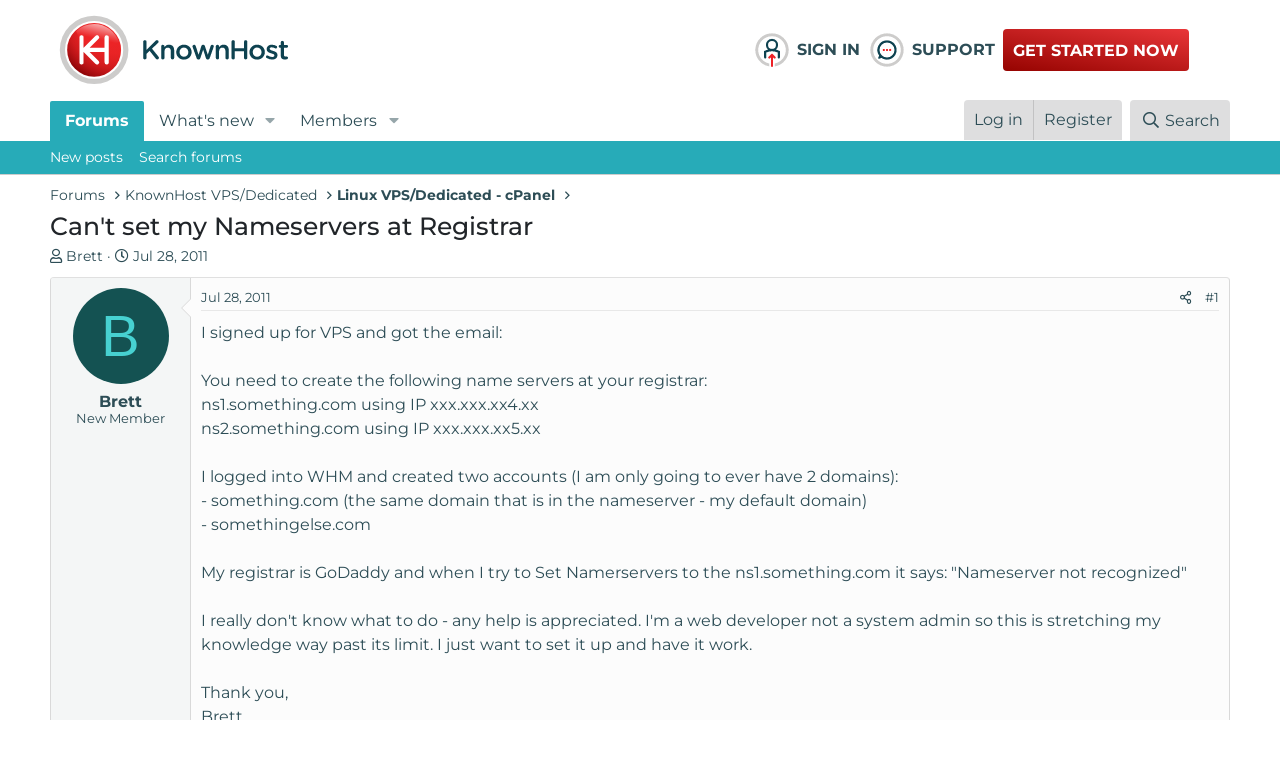

--- FILE ---
content_type: image/svg+xml
request_url: https://www.knownhost.com/forums/styles/knownhost-v6/images/nav/customer-service.svg
body_size: 225
content:
<svg id="ICON" xmlns="http://www.w3.org/2000/svg" viewBox="0 0 432 432"><defs><style>.cls-1{fill:#cdcccb;}.cls-2{fill:#0e4250;}.cls-3{fill:#ed2126;}</style></defs><path class="cls-1" d="M360,216A144,144,0,1,0,216,360,144,144,0,0,0,360,216ZM96.63,216A119.37,119.37,0,1,1,216,335.37,119.37,119.37,0,0,1,96.63,216Z"/><path class="cls-2" d="M216,132.63a83.37,83.37,0,0,0-68.07,131.51l-7.15,17.25h0c0,.12-.09.23-.13.35a1,1,0,0,0-.05.16.64.64,0,0,0-.06.18,1,1,0,0,0-.06.22.57.57,0,0,0,0,.14l-.06.23s0,.08,0,.12,0,.16-.05.24a.5.5,0,0,1,0,.12l0,.24s0,.09,0,.13,0,.15,0,.22,0,.1,0,.15a1.27,1.27,0,0,1,0,.2v.35a1.34,1.34,0,0,1,0,.2c0,.05,0,.1,0,.15s0,.15,0,.22,0,.09,0,.13l0,.24a.5.5,0,0,1,0,.12c0,.08,0,.16.05.24a.5.5,0,0,1,0,.12l.06.24a1,1,0,0,0,0,.14,1.66,1.66,0,0,0,.06.21,1.27,1.27,0,0,0,.06.18,1.09,1.09,0,0,0,.05.17c0,.11.09.23.13.35h0a3.23,3.23,0,0,0,.15.34l.07.15.09.17.11.2.07.12a1.37,1.37,0,0,0,.13.2l.06.11a2.43,2.43,0,0,1,.14.2l.08.1.14.19.08.1.15.17.1.12.13.14.12.13.13.12.14.13.12.1.17.15.1.08.19.14.1.08.2.14.11.06a1.37,1.37,0,0,0,.2.13l.12.07.2.11.17.09.15.07.34.15h0l.35.13.17,0,.18.06a1.66,1.66,0,0,0,.21.06l.14,0,.24.06.12,0,.24.05.12,0,.24,0H147l.22,0h1l.22,0h.13l.24,0,.12,0,.24-.05.12,0,.23-.06.14,0a1.8,1.8,0,0,0,.22-.06l.18-.06.16,0,.35-.13,17.25-7.15A83.37,83.37,0,1,0,216,132.63Zm0,147.79A64.42,64.42,0,1,1,280.42,216,64.42,64.42,0,0,1,216,280.42Z"/><circle class="cls-3" cx="216" cy="216" r="9.7"/><circle class="cls-3" cx="188.84" cy="216" r="9.7"/><circle class="cls-3" cx="243.16" cy="216" r="9.7" transform="translate(-31.46 41.74) rotate(-9.22)"/></svg>

--- FILE ---
content_type: image/svg+xml
request_url: https://www.knownhost.com/forums/styles/knownhost-v6/images/kh-full.svg
body_size: 1411
content:
<svg id="Layer_1" data-name="Layer 1" xmlns="http://www.w3.org/2000/svg" xmlns:xlink="http://www.w3.org/1999/xlink" viewBox="0 0 3672 1296"><defs><style>.cls-1{fill:#0e4250;}.cls-2{fill:#cdcccb;}.cls-3{fill:#fff;}.cls-4{fill:url(#radial-gradient);}.cls-5{fill:url(#linear-gradient);}</style><radialGradient id="radial-gradient" cx="953.07" cy="220.99" r="898.69" gradientUnits="userSpaceOnUse"><stop offset="0.34" stop-color="#ec2426"/><stop offset="0.53" stop-color="#e92325"/><stop offset="0.65" stop-color="#e02022"/><stop offset="0.77" stop-color="#d01b1d"/><stop offset="0.87" stop-color="#ba1316"/><stop offset="0.97" stop-color="#9e0a0d"/><stop offset="1" stop-color="#920609"/></radialGradient><linearGradient id="linear-gradient" x1="688.9" y1="488.65" x2="760.24" y2="168.94" gradientUnits="userSpaceOnUse"><stop offset="0" stop-color="#ec2426"/><stop offset="0.1" stop-color="#ed3234"/><stop offset="0.3" stop-color="#f05759"/><stop offset="0.57" stop-color="#f69394"/><stop offset="0.9" stop-color="#fde5e5"/><stop offset="1" stop-color="#fff"/></linearGradient></defs><path class="cls-1" d="M1368.42,528.54c0-13.65,10.85-24.5,24.91-24.5a24.35,24.35,0,0,1,24.5,24.5v118.9l133.36-134.16c5.62-6,11.64-9.24,20.48-9.24a22.63,22.63,0,0,1,22.9,22.9c0,7.63-3.22,13.25-8.84,18.47l-87.56,84.36L1593,747.46c4,5.22,6.83,10,6.83,17.67,0,13.66-10.85,24.1-24.91,24.1-9.63,0-15.66-4.82-20.88-11.65L1463.62,662.3l-45.79,44.19v58.24a24.35,24.35,0,0,1-24.5,24.5c-14.06,0-24.91-10.85-24.91-24.5Z"/><path class="cls-1" d="M1633.13,597.23c0-13.66,10.44-24.5,24.1-24.5a24.34,24.34,0,0,1,24.5,24.5v10.44c13.66-19.68,33.34-36.95,66.28-36.95,47.8,0,75.51,32.13,75.51,81.14V765.13a23.67,23.67,0,0,1-24.1,24.1c-13.65,0-24.5-10.44-24.5-24.1V666.72c0-32.94-16.47-51.82-45.39-51.82-28.12,0-47.8,19.69-47.8,52.62v97.61c0,13.66-10.84,24.1-24.5,24.1a23.91,23.91,0,0,1-24.1-24.1Z"/><path class="cls-1" d="M1854.45,682.39v-.81c0-60.65,48.2-110.86,113.27-110.86s112.88,49.41,112.88,110.06v.8c0,60.25-48.21,110.46-113.68,110.46C1902.25,792,1854.45,742.64,1854.45,682.39Zm177.54,0v-.81c0-37.35-26.91-68.28-65.07-68.28-39,0-63.86,30.52-63.86,67.48v.8c0,37,26.91,67.88,64.66,67.88C2007.09,749.46,2032,718.94,2032,682.39Z"/><path class="cls-1" d="M2152.9,769.15l-57-161.48a40.15,40.15,0,0,1-2.41-12.45c0-11.65,9.24-22.49,23.7-22.49,12,0,20.08,8,23.7,19.28l41,128.53L2223.19,592c3.62-11.25,12.45-19.28,24.9-19.28h2.82c12.45,0,21.28,8,24.9,19.28l41.77,128.53L2359,591.61c3.21-10.45,10.84-18.88,23.7-18.88a22.54,22.54,0,0,1,22.89,22.49,39.91,39.91,0,0,1-2,10.85L2345.7,769.15c-5.22,14.86-15.26,21.69-26.91,21.69h-1.61c-12,0-22.09-6.83-26.51-20.89L2249.3,643.82,2207.53,770c-4.42,14.06-14.47,20.89-26.11,20.89h-1.61C2167.76,790.84,2157.72,784,2152.9,769.15Z"/><path class="cls-1" d="M2435.28,597.23c0-13.66,10.44-24.5,24.1-24.5a24.34,24.34,0,0,1,24.5,24.5v10.44c13.66-19.68,33.34-36.95,66.27-36.95,47.8,0,75.52,32.13,75.52,81.14V765.13a23.67,23.67,0,0,1-24.1,24.1c-13.66,0-24.5-10.44-24.5-24.1V666.72c0-32.94-16.47-51.82-45.39-51.82-28.12,0-47.8,19.69-47.8,52.62v97.61c0,13.66-10.85,24.1-24.5,24.1a23.91,23.91,0,0,1-24.1-24.1Z"/><path class="cls-1" d="M2665.84,528.54c0-13.65,10.84-24.5,24.9-24.5a24.34,24.34,0,0,1,24.5,24.5v94.4H2849.4v-94.4a24.35,24.35,0,0,1,24.51-24.5c14.05,0,24.9,10.85,24.9,24.5V764.73c0,13.65-10.85,24.5-24.9,24.5a24.35,24.35,0,0,1-24.51-24.5v-96H2715.24v96a24.34,24.34,0,0,1-24.5,24.5c-14.06,0-24.9-10.85-24.9-24.5Z"/><path class="cls-1" d="M2929.74,682.39v-.81c0-60.65,48.2-110.86,113.27-110.86s112.87,49.41,112.87,110.06v.8c0,60.25-48.2,110.46-113.67,110.46C2977.54,792,2929.74,742.64,2929.74,682.39Zm177.54,0v-.81c0-37.35-26.91-68.28-65.07-68.28-39,0-63.87,30.52-63.87,67.48v.8c0,37,26.91,67.88,64.67,67.88C3082.37,749.46,3107.28,718.94,3107.28,682.39Z"/><path class="cls-1" d="M3181.19,765.93c-5.22-2.81-9.24-8.83-9.24-16.87a19.46,19.46,0,0,1,19.68-19.68,21.25,21.25,0,0,1,10.44,2.81c20.49,13.66,41.78,20.49,61.06,20.49,20.89,0,32.94-8.84,32.94-22.9V729c0-16.47-22.5-22.09-47.4-29.72-31.33-8.84-66.28-21.69-66.28-62.26v-.81c0-40.16,33.34-64.67,75.52-64.67,22.49,0,46.19,6.43,66.68,17.27,6.82,3.62,11.64,10.05,11.64,18.48,0,11.25-8.83,19.68-20.08,19.68a19,19,0,0,1-9.64-2.41c-17.27-8.83-35-14.46-49.81-14.46-18.88,0-29.72,8.84-29.72,20.89v.8c0,15.67,22.89,22.1,47.8,30.13,30.93,9.64,65.87,23.7,65.87,61.86v.8c0,44.59-34.54,66.68-78.73,66.68A144.94,144.94,0,0,1,3181.19,765.93Z"/><path class="cls-1" d="M3388.45,728.58V616.91h-8a20.89,20.89,0,1,1,0-41.77h8V539a24.3,24.3,0,0,1,48.6,0v36.15h38.16a20.89,20.89,0,1,1,0,41.77h-38.16V721c0,18.87,9.64,26.51,26.11,26.51,5.62,0,10.44-1.21,12.05-1.21,10.85,0,20.49,8.84,20.49,20.08,0,8.84-6,16.07-12.86,18.88a96.53,96.53,0,0,1-33.34,5.63C3413.76,790.84,3388.45,775.17,3388.45,728.58Z"/><circle class="cls-2" cx="648.02" cy="648.02" r="503.98"/><circle class="cls-3" cx="648.02" cy="648.02" r="427.48"/><circle class="cls-4" cx="648.02" cy="648.02" r="396.02"/><path class="cls-5" d="M1011.41,528.4C961.19,375.75,817.48,265.54,648,265.54a381.19,381.19,0,0,0-264.39,106.1C433.85,524.29,577.56,634.5,747,634.5A381.19,381.19,0,0,0,1011.41,528.4Z"/><path class="cls-3" d="M833.14,432a30.86,30.86,0,0,0-30.85,30.86V617.14H580.54L713,484.68A30.86,30.86,0,1,0,669.36,441L493.71,616.69V462.86a30.86,30.86,0,1,0-61.71,0V833.14a30.86,30.86,0,1,0,61.71,0V678.86L669.36,854.51A30.86,30.86,0,1,0,713,810.87l-132-132h221.3V833.14a30.86,30.86,0,1,0,61.71,0V462.86A30.86,30.86,0,0,0,833.14,432Z"/></svg>

--- FILE ---
content_type: image/svg+xml
request_url: https://www.knownhost.com/assets/images/icons/footer/kh-footer.svg
body_size: 384
content:
<?xml version="1.0" encoding="utf-8"?>
<!-- Generator: Adobe Illustrator 26.2.1, SVG Export Plug-In . SVG Version: 6.00 Build 0)  -->
<svg version="1.1" id="ICON" xmlns="http://www.w3.org/2000/svg" xmlns:xlink="http://www.w3.org/1999/xlink" x="0px" y="0px"
	 viewBox="0 0 432 432" style="enable-background:new 0 0 432 432;" xml:space="preserve">
<style type="text/css">
	.st0{clip-path:url(#SVGID_00000046328603047335043270000009684805593119245464_);}
	.st1{fill:#E5383F;}
	.st2{fill:#C9C8C8;}
</style>
<g>
	<defs>
		<path id="SVGID_1_" d="M103.3,216.5"/>
	</defs>
	<clipPath id="SVGID_00000133504765674379477700000004627546134237358215_">
		<use xlink:href="#SVGID_1_"  style="overflow:visible;"/>
	</clipPath>
	<g style="clip-path:url(#SVGID_00000133504765674379477700000004627546134237358215_);">
		<defs>
			<rect id="SVGID_00000180330890868604508570000013385530523643322034_" x="72.5" y="72.5" width="288" height="288"/>
		</defs>
		<clipPath id="SVGID_00000102502045898461369370000004086150098380684976_">
			<use xlink:href="#SVGID_00000180330890868604508570000013385530523643322034_"  style="overflow:visible;"/>
		</clipPath>
	</g>
</g>
<path class="st1" d="M269.4,154.8c-4.9,0-8.8,3.9-8.8,8.8v44.1h-63.4l37.8-37.8c3.4-3.4,3.4-9,0-12.5c-3.4-3.4-9-3.4-12.5,0
	l-50.2,50.2v-44c0-4.9-3.9-8.8-8.8-8.8c-4.9,0-8.8,3.9-8.8,8.8v105.8c0,4.9,3.9,8.8,8.8,8.8c4.9,0,8.8-3.9,8.8-8.8v-44.1l50.2,50.2
	c3.4,3.4,9,3.4,12.5,0c3.4-3.4,3.4-9,0-12.5l-37.7-37.7h63.2v44.1c0,4.9,3.9,8.8,8.8,8.8c4.9,0,8.8-3.9,8.8-8.8V163.6
	C278.2,158.7,274.3,154.8,269.4,154.8"/>
<g>
	<path class="st2" d="M216.5,72.5c-79.5,0-144,64.5-144,144s64.5,144,144,144c79.5,0,144-64.5,144-144S296,72.5,216.5,72.5z
		 M216.5,338.6C149,338.6,94.4,284,94.4,216.5S149,94.4,216.5,94.4S338.6,149,338.6,216.5S284,338.6,216.5,338.6z"/>
</g>
</svg>
